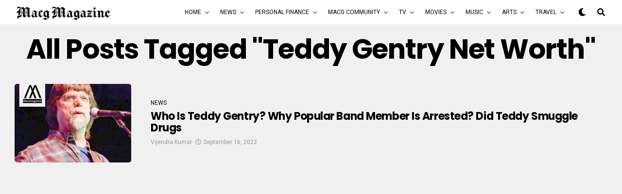

--- FILE ---
content_type: text/html; charset=utf-8
request_url: https://www.google.com/recaptcha/api2/aframe
body_size: 268
content:
<!DOCTYPE HTML><html><head><meta http-equiv="content-type" content="text/html; charset=UTF-8"></head><body><script nonce="EJ4_weJWDAlh0iLkFyUNXQ">/** Anti-fraud and anti-abuse applications only. See google.com/recaptcha */ try{var clients={'sodar':'https://pagead2.googlesyndication.com/pagead/sodar?'};window.addEventListener("message",function(a){try{if(a.source===window.parent){var b=JSON.parse(a.data);var c=clients[b['id']];if(c){var d=document.createElement('img');d.src=c+b['params']+'&rc='+(localStorage.getItem("rc::a")?sessionStorage.getItem("rc::b"):"");window.document.body.appendChild(d);sessionStorage.setItem("rc::e",parseInt(sessionStorage.getItem("rc::e")||0)+1);localStorage.setItem("rc::h",'1769930406404');}}}catch(b){}});window.parent.postMessage("_grecaptcha_ready", "*");}catch(b){}</script></body></html>